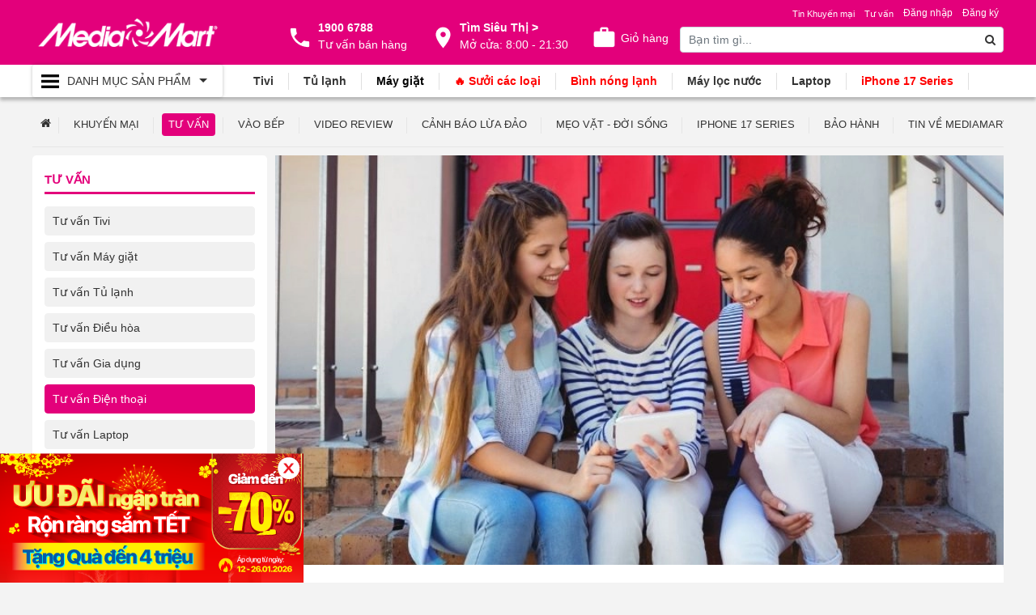

--- FILE ---
content_type: text/css
request_url: https://cdn.mediamart.vn/css/m_banner.css?v=18_1_16
body_size: 1714
content:
.banner-allpage .banner-list {
    height: 60px;
    overflow: hidden;
}

.banner-allpage .banner-item {
    float: left;
}

.banner-allpage .banner-item {
    float: left;
}

#home-slide {
    margin-left: 240px;
    max-height: 450px;
    overflow: hidden;
    margin-bottom: 10px;
}

    #home-slide .banner-item {
        float: left;
    }

    #home-slide img {
        width: 100%;
        height: 450px;
    }

.home-box1 {
    padding-left: 10px !important;
    max-height: 450px;
    overflow: hidden;
}

    .home-box1 img {
        max-height: 145px;
        height: auto;
    }

    /* max-width: 50%;*/
    .home-box1 .banner-item {
        float: left;
        margin-top: 7.5px;
    }

    .home-box1 .banner-item-1 {
        margin-top: 0;
    }

    .home-box1 .banner-item-1, .home-box1 .banner-item-4 {
        width: 100%;
        max-width: 100%;
    }

    .home-box1 .banner-item-3, .home-box1 .banner-item-5 {
        float: right !important;
    }

    .home-box1 .banner-item-5, .home-box1 .banner-item-6 {
        display: none;
    }

.boxbanner-13 .banner-list {
    display: flex;
    flex-wrap: nowrap;
    justify-content: space-between;
    width: 100%;
    overflow: hidden;
}

.boxbanner-13 .banner-item {
    flex: 0 0 24.4%;
    aspect-ratio: 1 / 1;
    margin: 0 0.8% 0.8% 0;
    box-sizing: border-box;
}

    .boxbanner-13 .banner-item:nth-child(4) {
        margin-right: 0;
    }

    .boxbanner-13 .banner-item:nth-child(n+5) {
        display: none;
    }

.widget-product-banner {
    max-height: 180px;
    overflow: hidden;
}

.cate-banner {
    display: flex;
    justify-content: space-between;
}

    .cate-banner img {
        height: 160px;
    }

.banner-bg img {
    display: none;
}

.owl-item .banner-item {
}

.banner-item {
    float: left;
    cursor: pointer;
}

    .banner-item img {
        width: 100%;
        height: auto;
    }

.home-box2 .banner-item {
    display: block;
    width: 100%;
    height: 75px;
}

.home-box2 a {
    background-repeat: no-repeat;
    background-position: center;
    background-size: cover;
    background-color: transparent;
    display: block;
    width: 100%;
    height: 100%;
}

/*product cate*/
.cate-banner-filter-h h4 {
}

.cate-banner-filter {
    display: flex;
    justify-content: space-between;
}

.boxbanner-22 .banner-item,
.boxbanner-27 .banner-item {
    width: 100%;
    display: block;
}

    .boxbanner-22 .banner-item a,
    .boxbanner-27 .banner-item a {
        display: block;
    }

.boxbanner-22,
.boxbanner-27 {
    width: 100%;
    display: flex;
    justify-content: center;
    align-items: center;
}

    .boxbanner-22 img {
        max-height: 380px;
        object-fit: fill;
    }

    .boxbanner-27 img {
        max-height: 380px;
        object-fit: contain;
    }

/*product detail*/
.boxbanner-31,
.boxbanner-32,
.boxbanner-33,
.boxbanner-34,
.boxbanner-35 {
    display: inline-block;
}

/*zoom*/
.zoom {
    -moz-transform: scale(1);
    -webkit-transform: scale(1);
    transform: scale(1);
    transition: 0.7s ease all;
    -webkit-transition: 0.7s ease all;
    -moz-transition: 0.7s ease all;
}

    .zoom:hover {
        -moz-transform: scale(1.5);
        -webkit-transform: scale(1.5);
        transform: scale(1.5);
    }

.boxbanner-21 .banner-list {
    height: 200px;
    overflow: hidden;
}

    .boxbanner-21 .banner-list .banner-item:nth-child(n+2),
    .boxbanner-27 .banner-list .banner-item:nth-child(n+2) {
        display: none;
    }

    .boxbanner-21 .banner-list .owl-item .banner-item,
    .boxbanner-27 .banner-list .owl-item .banner-item {
        display: block;
    }

    .boxbanner-21 .banner-list .banner-item:nth-child(1),
    .boxbanner-27 .banner-list .banner-item:nth-child(1) {
        display: block;
    }

        .boxbanner-21 .banner-list .banner-item:nth-child(1) img,
        .boxbanner-27 .banner-list .banner-item:nth-child(1) img {
            display: inline-block;
        }

        .boxbanner-27 .banner-list .banner-item:nth-child(1) img {
            width: 100%;
        }

.boxbanner-27 .banner-list.owl-loaded {
    max-width: 380px;
}

.boxbanner-21 .banner-list .banner-item:nth-child(2) {
    display: block;
}

.wrap-promotion h1, .wrap-promotion h2 {
    display: block;
    width: 100%;
    text-align: center;
    font-size: 28px;
    line-height: 50px;
}

.wrap-promotion .banner-item {
    float: left;
    width: 32%;
    margin-right: 2%;
    margin-bottom: 15px;
}

    .wrap-promotion .banner-item:nth-child(3n) {
        margin-right: 0;
    }

    .wrap-promotion .banner-item a img {
        border-radius: 5px 5px 0 0;
    }

    .wrap-promotion .banner-item a {
        background: #e8e9ea;
        border-radius: 0 0 5px 5px;
        display: block;
        padding-bottom: 10px;
        color: #333;
        text-decoration: none;
    }

        .wrap-promotion .banner-item a .banner-item-name {
            display: block;
            color: #333;
            height: 50px;
            padding: 10px 10px 0;
            overflow: hidden;
            font-size: 16px;
            line-height: 20px;
        }

        .wrap-promotion .banner-item a .banner-item-end {
            display: block;
            color: #9b9b9b;
            height: 30px;
            padding: 10px 10px 0;
            overflow: hidden;
        }

.wrap-promotion .cate-banner-60 .banner-item {
    width: 49%;
    margin-right: 2%;
}

    .wrap-promotion .cate-banner-60 .banner-item:nth-child(2n) {
        margin-right: 0;
    }
/*Popup*/
.popup-allpage {
    background: transparent url("images/box_overlay.png") repeat scroll 0 0;
    display: none;
    left: 0;
    overflow: hidden;
    position: absolute;
    top: 0;
    z-index: 99;
}

.popup-allpage-active {
    bottom: 0;
    display: block;
    position: fixed;
    right: 0;
    vertical-align: middle;
}

.popup-allpage .popup-allpage-item {
    height: 540px;
    left: 427px;
    position: absolute;
    top: 137px;
    width: 600px;
}

    .popup-allpage .popup-allpage-item .box-banner {
        position: absolute;
        z-index: 97;
    }

    .popup-allpage .popup-allpage-item a.popup-allpage-close {
        background: transparent url("images/white-close.png") no-repeat scroll 0 0;
        cursor: pointer;
        height: 27px;
        position: absolute;
        right: 5px;
        top: 5px;
        width: 27px;
        z-index: 98;
    }

.popup-footer {
    position: fixed;
    bottom: 0;
    left: 0;
    z-index: 101;
}

    .popup-footer a.popup-footer-close {
        background: transparent url("images/white-close.png") no-repeat scroll 0 0;
        cursor: pointer;
        height: 27px;
        position: absolute;
        right: 5px;
        top: 5px;
        width: 27px;
        z-index: 98;
    }

    .popup-footer a.popup-footer-show {
        display: none;
        background: transparent url("images/white-open.png") no-repeat scroll 0 0;
        cursor: pointer;
        height: 27px;
        position: absolute;
        right: 5px;
        top: 5px;
        width: 27px;
        z-index: 98;
    }

.popup-footer-hide {
    height: 35px;
}

    .popup-footer-hide a.popup-footer-close {
        display: none !important;
    }

    .popup-footer-hide a.popup-footer-show {
        display: block !important;
    }

.boxbanner-64 {
}

    .boxbanner-64 img {
        border-radius: 10px 10px 10px 10px;
    }

.boxbanner-65 .banner-list {
}

    .boxbanner-65 .banner-list .banner-item {
        padding: 10px;
        background-color: #bb171c;
        border-radius: 10px;
    }

        .boxbanner-65 .banner-list .banner-item:nth-child(1) {
        }

        .boxbanner-65 .banner-list .banner-item:last-child {
        }

.boxbanner-65 img {
    border-radius: 5px 5px 5px 5px;
}


@media (max-width : 992px) {
    #home-slide {
        margin-left: 0;
    }
}

@media (max-width : 768px) {
    /*all page*/
    .banner-allpage {
        display: none !important;
    }

        .banner-allpage .banner-item {
            float: left;
        }

    .popup-footer {
        display: none !important;
    }

    .boxbanner-2 {
        display: none;
    }

    .wrapbox-loadProducts-1 .boxbanner-2 {
        display: block;
    }

    .boxbanner-21 .banner-list {
        overflow: hidden;
        height: calc(100vw * (200 / 600));
    }

    /*home margin-bottom: 6px;*/
    #home-slide {
        margin-left: 0;
        margin-top: -10px;
    }

        #home-slide .home-slide .banner-list {
            display: flex;
            width: 100%;
            aspect-ratio: 640 / 450;
            overflow: hidden;
            position: relative;
        }

        #home-slide .banner-item {
            float: left;
        }

        #home-slide img {
            height: auto;
            aspect-ratio: 640 / 450;
        }

    .home-slide .banner-list .banner-item:first-child {
        display: block !important;
    }

    .home-slide .banner-list .banner-item {
        display: none;
    }

    .home-slide .banner-list .owl-item .banner-item {
        display: block;
    }

    .home-box1 {
        display: none;
        padding-left: 0 !important;
    }


        .home-box1 .banner-list {
            white-space: nowrap;
            overflow-y: auto;
        }

        .home-box1 .banner-item {
            float: none !important;
            display: inline-block;
            width: auto;
        }

            .home-box1 .banner-item img {
                border-radius: 10px;
            }

    .boxbanner-13 .banner-list {
        flex-wrap: wrap;
    }

    .boxbanner-13 .banner-item {
        flex: 1 1 48%;
        margin: 1%;
    }

    .wrap-promotion {
        padding: 6px;
    }

        .wrap-promotion .banner-item {
            width: 49% !important;
        }

            .wrap-promotion .banner-item:nth-child(3n) {
                margin-right: 2% !important;
            }

            .wrap-promotion .banner-item:nth-child(2n) {
                margin-right: 0 !important;
            }

    .boxbanner-27 .banner-list {
        display: flex;
        width: 100%;
        aspect-ratio: 380 / 380;
        overflow: hidden;
        position: relative;
    }
}
